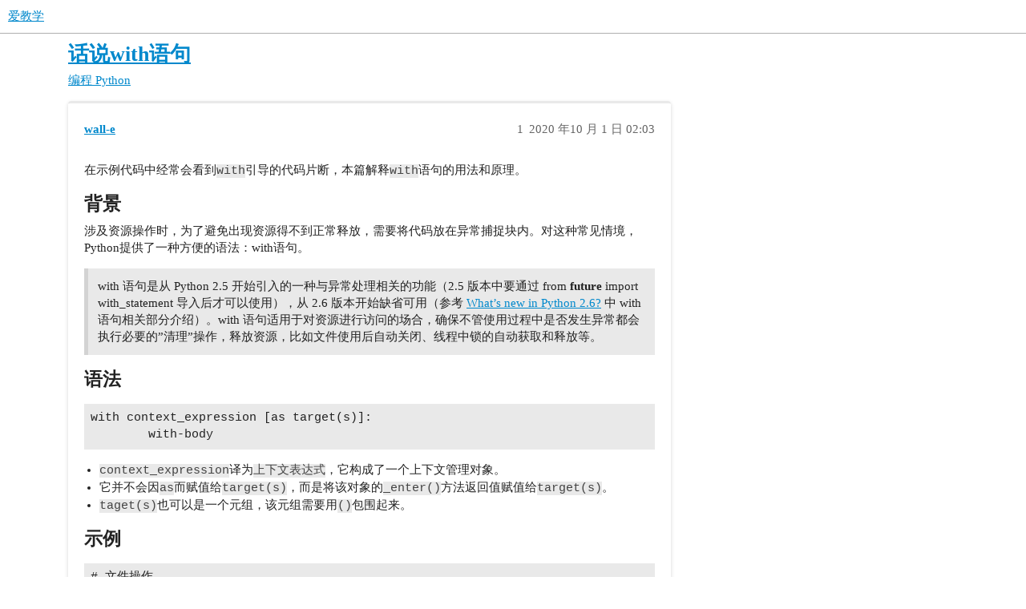

--- FILE ---
content_type: text/html; charset=utf-8
request_url: https://forums.ijiaoxue.net/t/with/318
body_size: 4522
content:
<!DOCTYPE html>
<html lang="zh-CN">
  <head>
    <meta charset="utf-8">
    <title>话说with语句 - Python - 爱教学</title>
    <meta name="description" content="在示例代码中经常会看到with引导的代码片断，本篇解释with语句的用法和原理。 
背景
涉及资源操作时，为了避免出现资源得不到正常释放，需要将代码放在异常捕捉块内。对这种常见情境，Python提供了一种方便的语法：with语句。 

with 语句是从 Python 2.5 开始引入的一种与异常处理相关的功能（2.5 版本中要通过 from  future  import with_statement 导入后才可以使用），从 2.6 &amp;hellip;">
    <meta name="generator" content="Discourse 3.3.0.beta1-dev - https://github.com/discourse/discourse version dc49c00cbf8975f4a2d852e7432aafebd761fc1b">
<link rel="icon" type="image/png" href="https://forums.ijiaoxue.net/uploads/default/optimized/1X/e42d554a1d7443d07598e9a7531b6c94b8860307_2_32x32.svg">
<link rel="apple-touch-icon" type="image/png" href="https://forums.ijiaoxue.net/uploads/default/optimized/1X/e42d554a1d7443d07598e9a7531b6c94b8860307_2_180x180.svg">
<meta name="theme-color" media="all" content="#ffffff">

<meta name="viewport" content="width=device-width, initial-scale=1.0, minimum-scale=1.0, user-scalable=yes, viewport-fit=cover">
<link rel="canonical" href="https://forums.ijiaoxue.net/t/with/318" />

<link rel="search" type="application/opensearchdescription+xml" href="https://forums.ijiaoxue.net/opensearch.xml" title="爱教学 Search">

    <link href="/stylesheets/color_definitions_scheme__3_2016939eb59279dfb77c6f6046aaba7df48d8f6a.css?__ws=forums.ijiaoxue.net" media="all" rel="stylesheet" class="light-scheme"/>

  <link href="/stylesheets/desktop_000b3ca063f1cb0d1eacad0da0ad7d2b954850b8.css?__ws=forums.ijiaoxue.net" media="all" rel="stylesheet" data-target="desktop"  />



  <link href="/stylesheets/checklist_000b3ca063f1cb0d1eacad0da0ad7d2b954850b8.css?__ws=forums.ijiaoxue.net" media="all" rel="stylesheet" data-target="checklist"  />
  <link href="/stylesheets/discourse-details_000b3ca063f1cb0d1eacad0da0ad7d2b954850b8.css?__ws=forums.ijiaoxue.net" media="all" rel="stylesheet" data-target="discourse-details"  />
  <link href="/stylesheets/discourse-lazy-videos_000b3ca063f1cb0d1eacad0da0ad7d2b954850b8.css?__ws=forums.ijiaoxue.net" media="all" rel="stylesheet" data-target="discourse-lazy-videos"  />
  <link href="/stylesheets/discourse-local-dates_000b3ca063f1cb0d1eacad0da0ad7d2b954850b8.css?__ws=forums.ijiaoxue.net" media="all" rel="stylesheet" data-target="discourse-local-dates"  />
  <link href="/stylesheets/discourse-math_000b3ca063f1cb0d1eacad0da0ad7d2b954850b8.css?__ws=forums.ijiaoxue.net" media="all" rel="stylesheet" data-target="discourse-math"  />
  <link href="/stylesheets/discourse-narrative-bot_000b3ca063f1cb0d1eacad0da0ad7d2b954850b8.css?__ws=forums.ijiaoxue.net" media="all" rel="stylesheet" data-target="discourse-narrative-bot"  />
  <link href="/stylesheets/discourse-post-voting_000b3ca063f1cb0d1eacad0da0ad7d2b954850b8.css?__ws=forums.ijiaoxue.net" media="all" rel="stylesheet" data-target="discourse-post-voting"  />
  <link href="/stylesheets/discourse-presence_000b3ca063f1cb0d1eacad0da0ad7d2b954850b8.css?__ws=forums.ijiaoxue.net" media="all" rel="stylesheet" data-target="discourse-presence"  />
  <link href="/stylesheets/discourse-solved_000b3ca063f1cb0d1eacad0da0ad7d2b954850b8.css?__ws=forums.ijiaoxue.net" media="all" rel="stylesheet" data-target="discourse-solved"  />
  <link href="/stylesheets/docker_manager_000b3ca063f1cb0d1eacad0da0ad7d2b954850b8.css?__ws=forums.ijiaoxue.net" media="all" rel="stylesheet" data-target="docker_manager"  />
  <link href="/stylesheets/footnote_000b3ca063f1cb0d1eacad0da0ad7d2b954850b8.css?__ws=forums.ijiaoxue.net" media="all" rel="stylesheet" data-target="footnote"  />
  <link href="/stylesheets/poll_000b3ca063f1cb0d1eacad0da0ad7d2b954850b8.css?__ws=forums.ijiaoxue.net" media="all" rel="stylesheet" data-target="poll"  />
  <link href="/stylesheets/spoiler-alert_000b3ca063f1cb0d1eacad0da0ad7d2b954850b8.css?__ws=forums.ijiaoxue.net" media="all" rel="stylesheet" data-target="spoiler-alert"  />
  <link href="/stylesheets/discourse-post-voting_desktop_000b3ca063f1cb0d1eacad0da0ad7d2b954850b8.css?__ws=forums.ijiaoxue.net" media="all" rel="stylesheet" data-target="discourse-post-voting_desktop"  />
  <link href="/stylesheets/poll_desktop_000b3ca063f1cb0d1eacad0da0ad7d2b954850b8.css?__ws=forums.ijiaoxue.net" media="all" rel="stylesheet" data-target="poll_desktop"  />

  <link href="/stylesheets/desktop_theme_8_d2f9db9d07da6aed18a6916a8c20241e23fc3e7a.css?__ws=forums.ijiaoxue.net" media="all" rel="stylesheet" data-target="desktop_theme" data-theme-id="8" data-theme-name="custom header links"/>
<link href="/stylesheets/desktop_theme_7_b7c270f46975f4f06a8f12a3fd491da47ed63fbf.css?__ws=forums.ijiaoxue.net" media="all" rel="stylesheet" data-target="desktop_theme" data-theme-id="7" data-theme-name="discotoc"/>
<link href="/stylesheets/desktop_theme_19_33e86bfe4cab97eba8de4224ce4f948496a4aa09.css?__ws=forums.ijiaoxue.net" media="all" rel="stylesheet" data-target="desktop_theme" data-theme-id="19" data-theme-name="discourse-mermaid-theme-component"/>
<link href="/stylesheets/desktop_theme_3_fe7a717075311a8b7c07d624d0d2fcdc04dee6c9.css?__ws=forums.ijiaoxue.net" media="all" rel="stylesheet" data-target="desktop_theme" data-theme-id="3" data-theme-name="material design theme"/>

    <link href="https://fonts.googleapis.com/css?family=Roboto:400,500,700" rel="stylesheet">

    
        <link rel="alternate nofollow" type="application/rss+xml" title="&#39;话说with语句&#39; 的 RSS Feed" href="https://forums.ijiaoxue.net/t/with/318.rss" />
    <meta property="og:site_name" content="爱教学" />
<meta property="og:type" content="website" />
<meta name="twitter:card" content="summary" />
<meta property="og:image" content="https://forums.ijiaoxue.net/uploads/default/original/1X/e42d554a1d7443d07598e9a7531b6c94b8860307.svg" />
<meta property="og:url" content="https://forums.ijiaoxue.net/t/with/318" />
<meta name="twitter:url" content="https://forums.ijiaoxue.net/t/with/318" />
<meta property="og:title" content="话说with语句" />
<meta name="twitter:title" content="话说with语句" />
<meta property="og:description" content="在示例代码中经常会看到with引导的代码片断，本篇解释with语句的用法和原理。  背景 涉及资源操作时，为了避免出现资源得不到正常释放，需要将代码放在异常捕捉块内。对这种常见情境，Python提供了一种方便的语法：with语句。   with 语句是从 Python 2.5 开始引入的一种与异常处理相关的功能（2.5 版本中要通过 from  future  import with_statement 导入后才可以使用），从 2.6 版本开始缺省可用（参考 What’s new in Python 2.6? 中 with 语句相关部分介绍）。with 语句适用于对资源进行访问的场合，确保不管使用过程中是否发生异常都会执行必要的”清理”操作，释放资源，比如文件使用后自动关闭、线程中锁的自动获取和释放等。   语法 with context_expression [as target(s)]:         with-body   context_expression译为上下文表达式，它构成了一个上下文管理对象。 它并不会因as而赋值给target(s)，而是将该对象的_enter()方..." />
<meta name="twitter:description" content="在示例代码中经常会看到with引导的代码片断，本篇解释with语句的用法和原理。  背景 涉及资源操作时，为了避免出现资源得不到正常释放，需要将代码放在异常捕捉块内。对这种常见情境，Python提供了一种方便的语法：with语句。   with 语句是从 Python 2.5 开始引入的一种与异常处理相关的功能（2.5 版本中要通过 from  future  import with_statement 导入后才可以使用），从 2.6 版本开始缺省可用（参考 What’s new in Python 2.6? 中 with 语句相关部分介绍）。with 语句适用于对资源进行访问的场合，确保不管使用过程中是否发生异常都会执行必要的”清理”操作，释放资源，比如文件使用后自动关闭、线程中锁的自动获取和释放等。   语法 with context_expression [as target(s)]:         with-body   context_expression译为上下文表达式，它构成了一个上下文管理对象。 它并不会因as而赋值给target(s)，而是将该对象的_enter()方..." />
<meta property="og:article:section" content="编程" />
<meta property="og:article:section:color" content="0088CC" />
<meta property="og:article:section" content="Python" />
<meta property="og:article:section:color" content="0088CC" />
<meta property="article:published_time" content="2020-10-01T02:03:29+00:00" />
<meta property="og:ignore_canonical" content="true" />


    
  </head>
  <body class="crawler ">
    
    <header>
  <a href="/">
    爱教学
  </a>
</header>

    <div id="main-outlet" class="wrap" role="main">
        <div id="topic-title">
    <h1>
      <a href="/t/with/318">话说with语句</a>
    </h1>

      <div class="topic-category" itemscope itemtype="http://schema.org/BreadcrumbList">
          <span itemprop="itemListElement" itemscope itemtype="http://schema.org/ListItem">
            <a href="/c/24-category/python/25" class="badge-wrapper bullet" itemprop="item">
              <span class='badge-category-bg' style='background-color: #0088CC'></span>
              <span class='badge-category clear-badge'>
                <span class='category-name' itemprop='name'>编程</span>
              </span>
            </a>
            <meta itemprop="position" content="1" />
          </span>
          <span itemprop="itemListElement" itemscope itemtype="http://schema.org/ListItem">
            <a href="/c/24-category/python/25" class="badge-wrapper bullet" itemprop="item">
              <span class='badge-category-bg' style='background-color: #0088CC'></span>
              <span class='badge-category clear-badge'>
                <span class='category-name' itemprop='name'>Python</span>
              </span>
            </a>
            <meta itemprop="position" content="2" />
          </span>
      </div>

  </div>

  

    <div itemscope itemtype='http://schema.org/DiscussionForumPosting'>
      <meta itemprop='headline' content='话说with语句'>
      <link itemprop='url' href='https://forums.ijiaoxue.net/t/with/318'>
      <meta itemprop='datePublished' content='2020-10-01T02:03:29Z'>
        <meta itemprop='articleSection' content='Python'>
      <meta itemprop='keywords' content=''>
      <div itemprop='publisher' itemscope itemtype="http://schema.org/Organization">
        <meta itemprop='name' content='哈尔滨合正科技有限公司'>
          <div itemprop='logo' itemscope itemtype="http://schema.org/ImageObject">
            <meta itemprop='url' content='https://forums.ijiaoxue.net/uploads/default/original/1X/4ac4cf2befdbd3a35dcb38865227ffe719e41e91.svg'>
          </div>
      </div>


          <div id='post_1'  class='topic-body crawler-post'>
            <div class='crawler-post-meta'>
              <span class="creator" itemprop="author" itemscope itemtype="http://schema.org/Person">
                <a itemprop="url" href='https://forums.ijiaoxue.net/u/wall-e'><span itemprop='name'>wall-e</span></a>
                
              </span>

                <link itemprop="mainEntityOfPage" href="https://forums.ijiaoxue.net/t/with/318">


              <span class="crawler-post-infos">
                  <time  datetime='2020-10-01T02:03:29Z' class='post-time'>
                    2020 年10 月 1 日 02:03
                  </time>
                  <meta itemprop='dateModified' content='2020-10-01T02:25:28Z'>
              <span itemprop='position'>1</span>
              </span>
            </div>
            <div class='post' itemprop='text'>
              <p>在示例代码中经常会看到<code>with</code>引导的代码片断，本篇解释<code>with</code>语句的用法和原理。</p>
<h2><a name="h-1" class="anchor" href="#h-1"></a>背景</h2>
<p>涉及资源操作时，为了避免出现资源得不到正常释放，需要将代码放在异常捕捉块内。对这种常见情境，Python提供了一种方便的语法：with语句。</p>
<blockquote>
<p>with 语句是从 Python 2.5 开始引入的一种与异常处理相关的功能（2.5 版本中要通过 from  <strong>future</strong>  import with_statement 导入后才可以使用），从 2.6 版本开始缺省可用（参考 <a href="http://docs.python.org/release/2.6/whatsnew/2.6.html#pep-343-the-with-statement">What’s new in Python 2.6?</a> 中 with 语句相关部分介绍）。with 语句适用于对资源进行访问的场合，确保不管使用过程中是否发生异常都会执行必要的”清理”操作，释放资源，比如文件使用后自动关闭、线程中锁的自动获取和释放等。</p>
</blockquote>
<h2><a name="h-2" class="anchor" href="#h-2"></a>语法</h2>
<pre><code class="lang-auto">with context_expression [as target(s)]:
        with-body
</code></pre>
<ul>
<li><code>context_expression</code>译为<code>上下文表达式</code>，它构成了一个上下文管理对象。</li>
<li>它并不会因<code>as</code>而赋值给<code>target(s)</code>，而是将该对象的<code>_enter()</code>方法返回值赋值给<code>target(s)</code>。</li>
<li><code>taget(s)</code>也可以是一个元组，该元组需要用<code>()</code>包围起来。</li>
</ul>
<h2><a name="h-3" class="anchor" href="#h-3"></a>示例</h2>
<pre><code class="lang-auto"># 文件操作

# 1) 没有使用 with 语句
file = open('file_path', 'w') 
file.write('hello world !') 
file.close() 

# 2) 没有使用 with 语句，利用 try 语句
file = open('file_path', 'w') 
try: 
	file.write('hello world') 
finally: 
	file.close() 

</code></pre>
<p><code>1)</code>代码中没有应对异常出现的能力。若文件在写入过程中出现问题，则文件无法正常关闭，即不能执行<code>file.close()</code>语句。<br>
<code>2)</code>代码增加了try语句，增强了代码的处理异常能力，但代码也显得冗长。想象一个当我们大量操作文件资源时，总需要这样的try语句块。</p>
<p>用with语句可以使代码更加简洁，且实现了资源的安全管理。</p>
<pre><code class="lang-auto"># using with statement 
with open('file_path', 'w') as file: 
	file.write('hello world !') 
</code></pre>
<h2><a name="h-4" class="anchor" href="#h-4"></a>原理</h2>
<p>某个类能够成为上下文管理器，是由于该类实现了两个内建方法：<code>_enter</code>和<code>_exit</code>。</p>
<ul>
<li><strong>context <em>manager. <em>_enter</em></em> ()</strong>  ：进入上下文管理器的运行时上下文，在语句体执行前调用。with 语句将该方法的返回值赋值给 as 子句中的 target，如果指定了 as 子句的话</li>
<li><strong>context <em>manager. <em>_exit</em></em> (exc_type, exc_value, exc_traceback)</strong>  ：退出与上下文管理器相关的运行时上下文，返回一个布尔值表示是否对发生的异常进行处理。参数表示引起退出操作的异常，如果退出时没有发生异常，则3个参数都为None。如果发生异常，返回 True 表示不处理异常，否则会在退出该方法后重新抛出异常以由 with 语句之外的代码逻辑进行处理。如果该方法内部产生异常，则会取代由 statement-body 中语句产生的异常。要处理异常时，不要显示重新抛出异常，即不能重新抛出通过参数传递进来的异常，只需要将返回值设置为 False 就可以了。之后，上下文管理代码会检测是否  <strong>exit</strong> () 失败来处理异常。</li>
</ul>
<h2><a name="h-5" class="anchor" href="#h-5"></a>参考</h2>
<p>关于with语句更详细的介绍见如下参考链接：</p>
<ul>
<li><a href="https://developer.ibm.com/zh/technologies/python/articles/os-cn-pythonwith/">浅谈 Python 的 with 语句</a></li>
<li><a href="https://www.geeksforgeeks.org/with-statement-in-python/">with statement in Python</a></li>
<li><a href="https://www.python.org/dev/peps/pep-0343/">PEP 343 – The “with” Statement</a></li>
</ul>
            </div>

            <div itemprop="interactionStatistic" itemscope itemtype="http://schema.org/InteractionCounter">
              <meta itemprop="interactionType" content="http://schema.org/LikeAction"/>
              <meta itemprop="userInteractionCount" content="0" />
              <span class='post-likes'></span>
            </div>

            <div itemprop="interactionStatistic" itemscope itemtype="http://schema.org/InteractionCounter">
                <meta itemprop="interactionType" content="http://schema.org/CommentAction"/>
                <meta itemprop="userInteractionCount" content="0" />
              </div>

          </div>
    </div>


  




    </div>
    <footer class="container wrap">
  <nav class='crawler-nav'>
    <ul>
      <li itemscope itemtype='http://schema.org/SiteNavigationElement'>
        <span itemprop='name'>
          <a href='/' itemprop="url">首页 </a>
        </span>
      </li>
      <li itemscope itemtype='http://schema.org/SiteNavigationElement'>
        <span itemprop='name'>
          <a href='/categories' itemprop="url">类别 </a>
        </span>
      </li>
      <li itemscope itemtype='http://schema.org/SiteNavigationElement'>
        <span itemprop='name'>
          <a href='/guidelines' itemprop="url">常见问题解答/准则 </a>
        </span>
      </li>
        <li itemscope itemtype='http://schema.org/SiteNavigationElement'>
          <span itemprop='name'>
            <a href='/tos' itemprop="url">服务条款 </a>
          </span>
        </li>
        <li itemscope itemtype='http://schema.org/SiteNavigationElement'>
          <span itemprop='name'>
            <a href='/privacy' itemprop="url">隐私政策 </a>
          </span>
        </li>
    </ul>
  </nav>
  <p class='powered-by-link'>由 <a href="https://www.discourse.org">Discourse</a> 提供技术支持，启用 JavaScript 以获得最佳体验</p>
</footer>

    
    
  </body>
  
</html>


--- FILE ---
content_type: text/css
request_url: https://forums.ijiaoxue.net/stylesheets/discourse-narrative-bot_000b3ca063f1cb0d1eacad0da0ad7d2b954850b8.css?__ws=forums.ijiaoxue.net
body_size: -71
content:
article[data-user-id="-2"] div.cooked iframe{border:0}

/*# sourceMappingURL=discourse-narrative-bot_000b3ca063f1cb0d1eacad0da0ad7d2b954850b8.css.map?__ws=forums.ijiaoxue.net */


--- FILE ---
content_type: text/css
request_url: https://forums.ijiaoxue.net/stylesheets/discourse-post-voting_desktop_000b3ca063f1cb0d1eacad0da0ad7d2b954850b8.css?__ws=forums.ijiaoxue.net
body_size: -42
content:
.post-voting-answers-header{width:calc(var(--topic-body-width) + var(--topic-body-width-padding)*2 + 45px)}

/*# sourceMappingURL=discourse-post-voting_desktop_000b3ca063f1cb0d1eacad0da0ad7d2b954850b8.css.map?__ws=forums.ijiaoxue.net */


--- FILE ---
content_type: text/css
request_url: https://forums.ijiaoxue.net/stylesheets/desktop_theme_19_33e86bfe4cab97eba8de4224ce4f948496a4aa09.css?__ws=forums.ijiaoxue.net
body_size: 32
content:
.cooked pre[data-code-wrap=mermaid]{overflow-y:auto;margin:1em 0;font-size:var(--font-0);display:flex;align-items:center;justify-content:center;height:450px}.cooked pre[data-code-wrap=mermaid]:not([data-processed=true]){font-size:0}

/*# sourceMappingURL=desktop_theme_19_33e86bfe4cab97eba8de4224ce4f948496a4aa09.css.map?__ws=forums.ijiaoxue.net */
